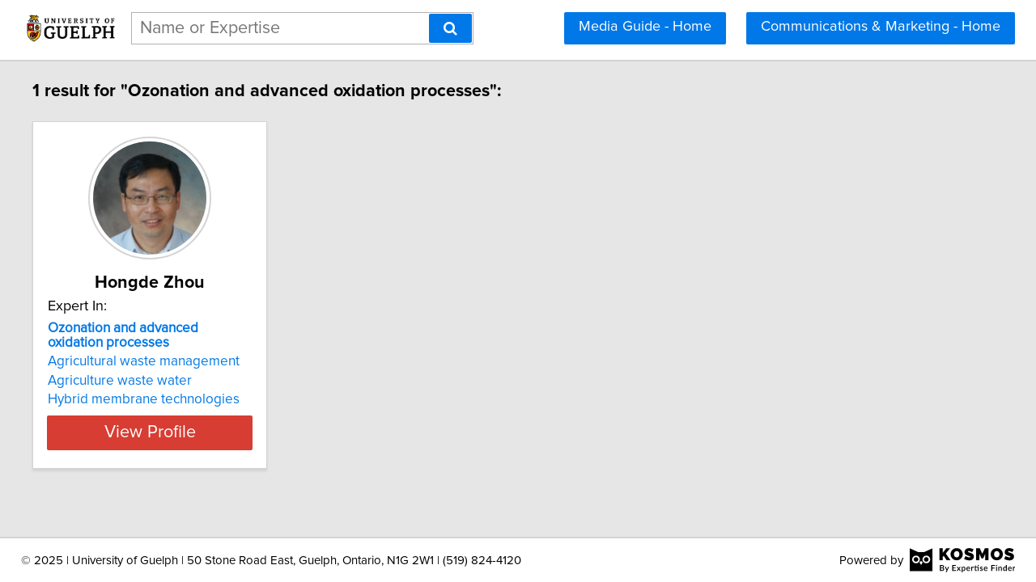

--- FILE ---
content_type: text/html; charset=utf-8
request_url: https://experts.uoguelph.ca/search?query=Ozonation%20and%20advanced%20oxidation%20processes
body_size: 5543
content:

<!DOCTYPE html>
<html lang="en">
<head profile="http://www.w3.org/2005/10/profile">
<link rel="shortcut icon" href="/static/img/guelph.ico"/>
<!--[if IE]>
<meta http-equiv="X-UA-Compatible" content="IE=edge,chrome=1"/>
<![endif]-->
<meta http-equiv="Content-Type" content="text/html; charset=utf-8"/>
<meta name="author" content="Expertise Finder"/>
<meta name="copyright" content="Copyright Expertise Finder"/>

<title>1 Expert In "Ozonation and advanced oxidation processes" &bull; University of Guelph Media Guide</title>


<meta name="description" content="Search engine for journalists to find University of Guelph faculty experts. It's fast and free."/>
<meta name="keywords" content=""/>
<meta name="robots" content="INDEX, FOLLOW, NOARCHIVE, NOODP, NOYDIR"/>


<script src="//ajax.googleapis.com/ajax/libs/jquery/2.1.1/jquery.min.js"></script>

<script src="//cdnjs.cloudflare.com/ajax/libs/underscore.js/1.7.0/underscore-min.js"></script>
<script src="/static/js/typeahead.bundle.min.js"></script>
<script src="/static/js/jquery.mark.min.js" charset="UTF-8"></script>
<link rel="stylesheet" href="/static/css/pure-min.css">
<!--[if lte IE 8]>
<link rel="stylesheet" href="/static/css/grids-responsive-old-ie-min.css">
<![endif]-->
<!--[if gt IE 8]><!-->
<link rel="stylesheet" href="/static/css/grids-responsive-min.css">
<!--<![endif]-->
<link href="//maxcdn.bootstrapcdn.com/font-awesome/4.2.0/css/font-awesome.min.css" rel="stylesheet">
<meta name="viewport" content="width=device-width, initial-scale=1">
<style type="text/css">
@charset "utf-8";

@font-face
{
    font-family: 'proxima-reg';
    src: url('/static/fonts/proxima_nova_regular.otf') format('opentype');
}
@font-face
{
    font-family: 'proxima-italic';
    src: url('/static/fonts/proxima_nova_italic.otf') format('opentype');
}
@font-face
{
    font-family: 'proxima-bold';
    src: url('/static/fonts/proxima_nova_bold.otf') format('opentype');
}

*
{
    -webkit-font-smoothing: antialiased;
    -moz-font-smoothing: antialiased;
    padding: 0;
    margin: 0;
    font-family: 'proxima-reg', sans-serif;
}

html, body
{
    height: 100%;
    width: 100%;
    font-size: 100%;
}

html, body, p, div, button, input, select, textarea, .pure-g [class *= "pure-u"]
{
    font-family: 'proxima-reg', sans-serif;
    font-size: 18px;
}

.notxtstyle
{
    text-decoration: none;
}

.bold
{
    font-family: 'proxima-bold', sans-serif;
}

.italic
{
    font-family: 'proxima-italic', sans-serif;
}

.rf
{
    float: right;
}

.lf
{
    float: left;
}

.clear
{
    clear: both;
}

.error
{
    color: red;
}

.blockify 
{
    display: block;
}

.iblockify 
{
    display: inline-block;
}

#globalwrapper
{
    background-color: #E6E6E6;
    min-height: 100%;
    height: auto !important;
    height: 100%;
}

.grayBorderedBox
{
    background-color: white;
    border: 1px solid #d3d3d3;
    -moz-box-shadow: 0 3px 3px rgba(0, 0, 0, 0.09);
    -webkit-box-shadow: 0 3px 3px rgba(0, 0, 0, 0.09);
    box-shadow: 0 3px 3px rgba(0, 0, 0, 0.09);
    border-collapse: separate;
}
</style>
<script async src="https://www.googletagmanager.com/gtag/js?id=UA-65244424-1"></script>
<script>
  window.dataLayer = window.dataLayer || [];
  function gtag(){dataLayer.push(arguments);}
  gtag('js', new Date());

  gtag('config', 'UA-65244424-1');
</script>


<style type="text/css">
#mainHeader
{
    background-color: white; 
    padding: 15px 0; 
    position: fixed; 
    left: 0; 
    right: 0; 
    top: 0; 
    z-index: 1030; 
    border-bottom: 2px solid #d3d3d3;
}

.activeSettingsBtn, .settingsBtn
{
    content: "";
    height: 5px; 
    width: 30px;
    float: left;
    margin: 6px 10px;
    display: inline-block;
    cursor: pointer;
}

.activeSettingsBtn
{
    border-top: 5px solid #0078E7; 
    border-bottom: 15px double #0078E7; 
}

.settingsBtn
{
    border-top: 5px solid black; 
    border-bottom: 15px double black; 
}

#settingsMenu
{
    position: fixed;
    z-index: 2000;
    -webkit-transition: left 0.5s ease-in-out;
    -moz-transition: left 0.5s ease-in-out;
    -o-transition: left 0.5s ease-in-out;
    transition: left 0.5s ease-in-out;
    top: -999px;
    left: -999px;
}

.txt-nav-btn, .icon-nav-btn
{
    margin: 0 1% 0 0;
    float: right;
}

.txt-nav-btn
{
    min-width: 6%;
}

#logoHolder
{
    margin: 0 0 0 2%;
    float: left;
}

#searchholder
{
    width: 33%;
    display: inline-block;
    margin: 0 0 0 1%;
}

nav form 
{
    display: inline-block;
    position: relative;
    width: 100%;
}

nav form input 
{
    outline: none;
}

nav form input[type="text"] 
{
    -moz-box-sizing: border-box;
    -webkit-box-sizing: border-box;
    box-sizing: border-box;
    height: 40px;
    border: 1px solid rgba(0,0,0,0.3);
    width: 100%;
    padding: 3px 65px 3px 10px;
    -webkit-transition: border-color 1s ease; 
    -moz-transition: border-color 1s ease; 
    -o-transition: border-color 1s ease; 
    transition: border-color 1s ease;
}

#searchBtn
{
    -moz-box-sizing: border-box;
    -webkit-box-sizing: border-box;
    box-sizing: border-box;
    height: 36px;
    position: absolute;
    right: 2px;
    top: 2px;
    z-index: 9000;
}

footer
{
    display: -webkit-box;
    display: -webkit-flex;
    display: -moz-box;
    display: -ms-flexbox;
    display: flex;
    -webkit-flex-flow: row;
    -ms-flex-flow: row;
    flex-flow: row;
    -webkit-box-pack: start;
    -webkit-justify-content: flex-start;
    -moz-box-pack: start;
    -ms-flex-pack: start;
    justify-content: flex-start;
    -webkit-box-align: center;
    -webkit-align-items: center;
    -moz-box-align: center;
    -ms-flex-align: center;
    align-items: center;
    background-color: white; 
    padding: 12px 2%; 
    margin: 0; 
    border-top: 2px solid #d3d3d3;
}

footer div
{
    font-size: 15px;
}

#poweredBy
{
    margin-left: auto; 
}

.twitter-typeahead {
    display: block !important;
    position: relative !important;
    padding: 0 !important;
    width: 100%;
}

.typeahead 
{
    background-color: #fff;
    -moz-box-sizing: border-box !important;
    -webkit-box-sizing: border-box !important;
    box-sizing: border-box !important;
    font-size: 1.2em !important;
    min-height: 40px;
    border: 1px solid rgba(0,0,0,0.3);
    width: 100% !important;
    padding: 3px 65px 3px 10px !important;
    -webkit-transition: border-color 1s ease !important; 
    -moz-transition: border-color 1s ease !important; 
    -o-transition: border-color 1s ease !important; 
    transition: border-color 1s ease !important;
    outline: none !important;
}

.tt-menu 
{
    -moz-box-sizing: border-box;
    -webkit-box-sizing: border-box;
    box-sizing: border-box;
    width: 100%;
    margin: 0;
    padding: 0;
    background-color: #fff;
    border: 1px solid rgba(0,0,0,0.3);
    -webkit-box-shadow: 0 5px 10px rgba(0,0,0,0.2);
    -moz-box-shadow: 0 5px 10px rgba(0,0,0,0.2);
    box-shadow: 0 5px 10px rgba(0,0,0,0.2);
}

.tt-suggestion 
{
    padding: 3px 65px 3px 10px;
    font-size: 1.2em;
    line-height: 25px;
    text-align: left;
}

.tt-suggestion:hover 
{
    cursor: pointer;
    color: #fff;
    background-color: #0078E7;
}

.tt-suggestion.tt-cursor 
{
    color: #fff;
    background-color: #0078E7;
}

.tt-suggestion p 
{
    margin: 0;
}

@media only screen and (max-width: 768px) {
    .txt-nav-btn, .icon-nav-btn
    {
        margin: 0 15px 0 0;
    }

    .txt-nav-btn
    {
        width: 140px;
    }

    .icon-nav-btn
    {
        width: 40px;
    }

    #searchholder, #logoHolder
    {
        display: block;
        width: 100%;
    }

    #logoHolder a 
    {
        margin: 0 auto 15px auto;
    }

    #searchholder > div
    {
        clear: both;
    }

    #searchholder form 
    {
        width: auto;
        margin: 0 15px 0 0;
        float: right;
    }

    #searchholder form input[type="text"] 
    {
        width: 250px !important;
    }

    footer 
    {
        display: block;
        padding: 15px; 
        text-align: center;
    }

    #orgAddress
    {
        display: block;
        width: 100%;
        padding: 0 0 15px 0;
    }

    #poweredBy
    {
        display: inline-block;
        vertical-align: middle;
    }

    .typeahead 
    {
        background-color: #fff;
        -moz-box-sizing: border-box !important;
        -webkit-box-sizing: border-box !important;
        box-sizing: border-box !important;
        font-size: 1.2em !important;
        min-height: 40px;
        border: 1px solid rgba(0,0,0,0.3);
        width: 250px;
        padding: 3px 65px 3px 10px !important;
        -webkit-transition: border-color 1s ease !important; 
        -moz-transition: border-color 1s ease !important; 
        -o-transition: border-color 1s ease !important; 
        transition: border-color 1s ease !important;
        outline: none !important;
    }
}
</style>

<style type="text/css">
#sresults {
  margin: 0 2%;
  min-width: 750px;
  padding: 0;
}

.sresult {
  width: 240px;
  padding: 0;
  margin-right: 10px;
  margin-bottom: 10px;
  float: left;
  box-sizing: border-box;
}

.sresult:hover {
  border: 1px solid #a3a3a3;
}

.sresultphoto {
  width: 140px;
  border-radius: 100%;
  padding: 4px;
  margin: 1em auto;
  display: block;
  border: 2px solid #d5d5d5;
}

.categories {
  margin: 0.5em 0;
  padding: 0 1em;
  text-align: center;
}

.categories a {
  display: block;
  margin-bottom: 0.3em;
}

.expertise {
  list-style-type: none;
  outline: 0;
  margin: 0.5em 0;
  padding: 0 1em;
}

.expertise li {
  display: block;
  text-align: left;
  margin-bottom: 0.3em;
}

.viewprofile {
  background-color: #d73d32;
  width: 88%;
  margin: 0.5em auto 1em auto;
  display: block;
  box-sizing: border-box;
  color: white;
  font-size: 1.2em;
}

.linkify {
  color: #0078E7;
}

.linkify:hover {
  text-decoration: underline;
}

.hidify {
  display: none;
}

@media only screen and (max-width: 768px) {
    #sresults {
        width: 300px;
        min-width: 300px;
        margin: 0 auto;
    }

    .sresult {
        width: 100%;
        float: none;
        margin: 0 0 10px 0;
    }
}
</style>

</head>
<body>
<div id="globalwrapper">

<nav id="mainHeader">
<div id="logoHolder">
<a href="http://uoguelph.ca/" class="blockify" style="width: 124px;">
<img src="/static/img/uofguelph.logo.horizontal.png" alt="Link to University of Guelph Website" style="height: 40px;"/>
</a>
</div>
<div id="searchholder">
<form method="get" action="/search">
<div id="suggest-enabled">
<input title="Enter a Name or Area of Expertise" class="typeahead" type="text" name="query" placeholder="Name or Expertise">
<button id="searchBtn" type="submit" class="pure-button pure-button-primary" aria-label="Search"><span class="fa fa-search"></span></button>
</div>
</form>
<div></div>
</div>
<script type="text/javascript">
var search_button = $('#searchBtn');
var search_box = $('.typeahead');
search_box.css('padding-right', search_button.outerWidth() + 20 + 'px');
search_box.focus(function () {$('.typeahead').css('border-color', '#0078E7')});
search_box.focusout(function () {$('.typeahead').css('border-color', 'rgba(0,0,0,0.3)')});

var menuHTML = '<div id="flexMenu" class="pure-menu pure-menu-open"><ul> \
<li><a href="http://www.uoguelph.ca/cpa/media">Communications &amp; Marketing - Home</a></li> \
<li><a href="/">Media Guide - Home</a></li> \
</ul></div>';

var buttonsHTML = '<a class="js-added pure-button pure-button-primary txt-nav-btn" style="margin-right: 2%;" href="http://www.uoguelph.ca/cpa/media">Communications &amp; Marketing - Home</a><a class="js-added pure-button pure-button-primary txt-nav-btn" style="margin-right: 2%;" href="/">Media Guide - Home</a>';

var slideMenu = function () {
    var collapsed = $('.settingsBtn');
    var opened = $('.activeSettingsBtn');
    
    if (collapsed.length)
    {
        collapsed.removeClass('settingsBtn');
        collapsed.addClass('activeSettingsBtn');

        var settingsMenu = $(document.createElement('div'));
        settingsMenu.html(menuHTML);
        settingsMenu.attr('id', 'settingsMenu');
        settingsMenu.addClass('js-added');
        $('#globalwrapper').prepend(settingsMenu);
        settingsMenu.css('top', $('#mainHeader').outerHeight() + "px");
        settingsMenu.css('left');
        settingsMenu.css('left', '0');
    }
    else
    {
        opened.removeClass('activeSettingsBtn');
        opened.addClass('settingsBtn');
        $('#settingsMenu').remove();
    }
};

var insertHeader = function () {
    var vw = Math.max(document.documentElement.clientWidth, window.innerWidth || 0);
    var vh = Math.max(document.documentElement.clientHeight, window.innerHeight || 0);

    if ($('.js-added').length)
        $('.js-added').remove();

    if (vw > 768)
    {
        $('#mainHeader').append(buttonsHTML);
        var nav_buttons = $('.txt-nav-btn');
        nav_buttons.css('box-sizing', 'border-box');
        nav_buttons.css('height', search_box.outerHeight() + "px");
    }
    else
    {
        var sbutton = $(document.createElement('div'));
        sbutton.addClass('settingsBtn js-added');
        sbutton.click(slideMenu);
        if ($('#logoHolder').length > 0)
        {
            $('#logoHolder').after(sbutton);
        }
        else
        {
            $('#mainHeader').prepend(sbutton);
        }
    }
};

insertHeader();
$(window).resize(function(){insertHeader()});

var hideLogoOnScroll = function () {
    var vw = Math.max(document.documentElement.clientWidth, window.innerWidth || 0);

    if (vw < 768)
    {
        if ($("body").scrollTop() > 0 || $("html").scrollTop() > 0)
        {
            $('#logoHolder').remove();
        }
        else
        {
            if ($('#logoHolder').length === 0) 
            {
                $('#mainHeader').prepend('<div id="logoHolder"><a href="http://uoguelph.ca/" class="blockify" style="width: 124px;"><img src="/static/img/uofguelph.logo.horizontal.png" alt="Link to University of Guelph Website" style="height: 40px;"/></a></div>');
            }
        }
    }
    else
    {
        if ($('#logoHolder').length === 0) 
        {
            $('#mainHeader').prepend('<div id="logoHolder"><a href="http://uoguelph.ca/" class="blockify" style="width: 124px;"><img src="/static/img/uofguelph.logo.horizontal.png" alt="Link to University of Guelph Website" style="height: 40px;"/></a></div>');
        }
    }
};

$(window).resize(hideLogoOnScroll);
$(window).scroll(hideLogoOnScroll);
</script>
</nav>

<div id="pushedContainer">

<div id="sresults">

<p id="num_results_notice" style="padding: 1.2em 0; font-size: 1.2em; margin: 0;" class="bold">1 result for "Ozonation and advanced oxidation processes":</p>


<div class="grayBorderedBox sresult" id="hongde-zhou">
<img class="sresultphoto" src="/static/img/hongde-zhou.jpeg" alt="Photo of Hongde Zhou"/>
<div class="categories">
<p class="bold" style="text-align: center; margin: 0.3em 0 0.3em 0; padding: 0 1em; font-size: 1.2em;">Hongde Zhou</p>
</div>

<div class="shadedSection">
<p style="text-align: left; padding: 0 1em; margin: 0; font-size: 1em;">
Expert In:
</p>
<ul class="expertise">

<li>
<a class="notxtstyle linkify" style="font-size: 0.95em;" href="/search?query=Ozonation%20and%20advanced%20oxidation%20processes"><strong>Ozonation&#32;and&#32;advanced&#32;oxidation&#32;processes</strong></a>
</li>

<li>
<a class="notxtstyle linkify" style="font-size: 0.95em;" href="/search?query=Agricultural%20waste%20management">Agricultural waste management</a>
</li>

<li>
<a class="notxtstyle linkify" style="font-size: 0.95em;" href="/search?query=Agriculture%20waste%20water">Agriculture waste water</a>
</li>

<li>
<a class="notxtstyle linkify" style="font-size: 0.95em;" href="/search?query=Hybrid%20membrane%20technologies">Hybrid membrane technologies</a>
</li>

</ul>
</div>

<a class="pure-button viewprofile" href="/hongde-zhou">View Profile</a>
</div>


</div>
<div class="clear" style="height: 2em;"></div>
<script type="text/javascript">
$('.sresult').hover(
    function () { 
        $(this).find('.sresultphoto').css('border', '2px solid #b3b3b3');
    },
    function () { 
        $(this).find('.sresultphoto').css('border', '2px solid #d5d5d5');
    }
);

var scaleCards = function () {
    var maxHeight = 0;
    var vw = Math.max(document.documentElement.clientWidth, window.innerWidth || 0);
    if (vw > 768)
    {
        if ( (vw - 0.02*vw*2) / 300 >= 3 )
        {
            var cards_per_row = Math.floor((vw - 0.02*vw*2) / 300);
            $('#sresults').css('width', 300 * cards_per_row + "px");
            $('#sresults').css('margin', '0 auto');
            $('.sresult').css('width', '290px');
        }
        else
        {
            $('#sresults').css('width', Math.floor((vw - 0.02*vw*2) / 250) + "px");
            $('#sresults').css('margin', '0 auto');
        }
    }

    var categories = $('.categories');
    var shadedSections = $('.shadedSection');
    var sresults = $('.sresult');

    var getMaxHeight = function (index, element) {
        maxHeight = ($(element).height() > maxHeight) ? $(element).height() : maxHeight;
    };

    var setHeight = function (index, element) {
        $(element).height(maxHeight + "px");
    };

    maxHeight = 0;
    categories.each(getMaxHeight);
    categories.each(setHeight);
    maxHeight = 0;
    shadedSections.each(getMaxHeight);
    shadedSections.each(setHeight);
    maxHeight = 0;
    sresults.each(getMaxHeight);
    sresults.each(setHeight);
};

var removeStyleTags = function () {
    var sresults = $('#sresults, .sresult, .categories, .shadedSection');
    sresults.each(function (index, element) {$(element).removeAttr('style')});
};

$(window).load(scaleCards);
$(window).resize(function () {removeStyleTags(); _.debounce(scaleCards, 100)();});
</script>

</div>
<script type="text/javascript">
if (document.getElementById('mainHeader') !== null) {
    var headerPush = function () {
        if ($('#mainHeader').css('display') !== 'none') 
        {
            $("#pushedContainer").css("padding-top", $('#mainHeader').outerHeight() + "px");
        }
        else
        {
            $("#pushedContainer").css("padding-top", "0");
        }
    }

    $(window).on("load", function () { headerPush(); });
    $(window).resize(function () { headerPush(); });
}
</script>
<div id="footerpusher"></div>
</div>

<footer>
<div id="orgAddress">
&copy; <script type="text/javascript">var year = new Date().getFullYear(); $('#orgAddress').append(year)</script> | University of Guelph | 50 Stone Road East, Guelph, Ontario, N1G 2W1 | (519) 824-4120
</div>
<div id="poweredBy">Powered by</div>
<a href="https://kosmos.expertisefinder.com" rel="nofollow" style="height: 30px; margin-left: 8px; display: inline-block; vertical-align: middle;" target="_blank"><img src="/static/img/black.kosmos.logo.svg" style="height: 30px; display: inline-block;" alt="Link to Kosmos Directory Software by Expertise Finder"/></a>
<div class="clear"></div>
</footer>
<script type="text/javascript">
var setFooterHeight = function () {
    var globalwrapper = $('#globalwrapper');
    var pusher = $('#footerpusher');
    var footer_size = $('footer').outerHeight() + "px";

    globalwrapper.css('margin-bottom', "-" + footer_size);
    pusher.height(footer_size);
};

setFooterHeight();
$(window).resize(setFooterHeight);
</script>

<script type="text/javascript">
var fetchQuery = null;
var fetchResultsCallback = null;

var fetchResults = _.debounce(function() {
    $.get('/suggester?query=' + fetchQuery, function(data) {
        if(fetchResultsCallback)
	    fetchResultsCallback(data);
    });
}, 300);

$('#suggest-enabled .typeahead').typeahead(
  {
    hint: false,
    highlight: false,
    minLength: 1
  },
  {
    name: 'suggestions',
    limit: 10,
    display: 'suggestion',
    source: function(query, syncResults, asyncResults) {
        fetchQuery = query;
        fetchResultsCallback = asyncResults;
        fetchResults();
    }
  }
).on("typeahead:render", function() {
    var searchTerm = $(this).val();
    $(".tt-suggestion").each(function () {
        $(this).mark(
            searchTerm,
            {
                'element': 'strong',
                'className': '',
                'separateWordSearch': false,
                'acrossElements': true,
                'accuracy': 'partially',
                'diacritics': true,
                'caseSensitive': false,
                'filter': function (node, term, totalCounter, counter) {
                    if (counter >= 1) {
                        return false;
                    } else {
                        return true;
                    }
                }
            }
        );
    });
});
</script>
</body>
</html>
